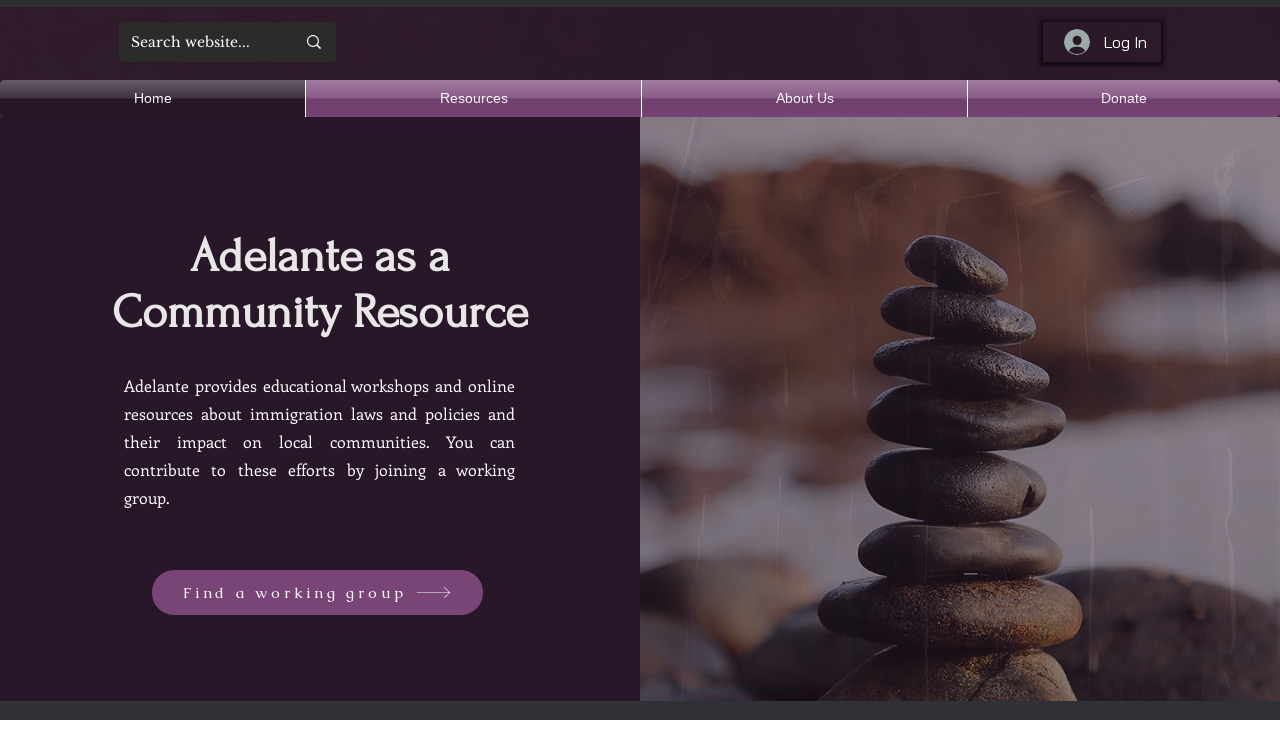

--- FILE ---
content_type: text/css; charset=utf-8
request_url: https://www.adelantemos.org/_serverless/pro-gallery-css-v4-server/layoutCss?ver=2&id=comp-l4wu9s2x&items=0_4831_3490%7C0_5450_3633%7C0_1017_678%7C0_732_914&container=3113_1240_652_720&options=gallerySizeType:px%7CgallerySizePx:307%7CimageMargin:0%7CisRTL:false%7CgalleryLayout:2%7CtitlePlacement:SHOW_ON_HOVER%7CcubeRatio:1%7CcubeType:fill
body_size: -116
content:
#pro-gallery-comp-l4wu9s2x [data-hook="item-container"][data-idx="0"].gallery-item-container{opacity: 1 !important;display: block !important;transition: opacity .2s ease !important;top: 0px !important;left: 0px !important;right: auto !important;height: 310px !important;width: 310px !important;} #pro-gallery-comp-l4wu9s2x [data-hook="item-container"][data-idx="0"] .gallery-item-common-info-outer{height: 100% !important;} #pro-gallery-comp-l4wu9s2x [data-hook="item-container"][data-idx="0"] .gallery-item-common-info{height: 100% !important;width: 100% !important;} #pro-gallery-comp-l4wu9s2x [data-hook="item-container"][data-idx="0"] .gallery-item-wrapper{width: 310px !important;height: 310px !important;margin: 0 !important;} #pro-gallery-comp-l4wu9s2x [data-hook="item-container"][data-idx="0"] .gallery-item-content{width: 310px !important;height: 310px !important;margin: 0px 0px !important;opacity: 1 !important;} #pro-gallery-comp-l4wu9s2x [data-hook="item-container"][data-idx="0"] .gallery-item-hover{width: 310px !important;height: 310px !important;opacity: 1 !important;} #pro-gallery-comp-l4wu9s2x [data-hook="item-container"][data-idx="0"] .item-hover-flex-container{width: 310px !important;height: 310px !important;margin: 0px 0px !important;opacity: 1 !important;} #pro-gallery-comp-l4wu9s2x [data-hook="item-container"][data-idx="0"] .gallery-item-wrapper img{width: 100% !important;height: 100% !important;opacity: 1 !important;} #pro-gallery-comp-l4wu9s2x [data-hook="item-container"][data-idx="1"].gallery-item-container{opacity: 1 !important;display: block !important;transition: opacity .2s ease !important;top: 0px !important;left: 310px !important;right: auto !important;height: 310px !important;width: 310px !important;} #pro-gallery-comp-l4wu9s2x [data-hook="item-container"][data-idx="1"] .gallery-item-common-info-outer{height: 100% !important;} #pro-gallery-comp-l4wu9s2x [data-hook="item-container"][data-idx="1"] .gallery-item-common-info{height: 100% !important;width: 100% !important;} #pro-gallery-comp-l4wu9s2x [data-hook="item-container"][data-idx="1"] .gallery-item-wrapper{width: 310px !important;height: 310px !important;margin: 0 !important;} #pro-gallery-comp-l4wu9s2x [data-hook="item-container"][data-idx="1"] .gallery-item-content{width: 310px !important;height: 310px !important;margin: 0px 0px !important;opacity: 1 !important;} #pro-gallery-comp-l4wu9s2x [data-hook="item-container"][data-idx="1"] .gallery-item-hover{width: 310px !important;height: 310px !important;opacity: 1 !important;} #pro-gallery-comp-l4wu9s2x [data-hook="item-container"][data-idx="1"] .item-hover-flex-container{width: 310px !important;height: 310px !important;margin: 0px 0px !important;opacity: 1 !important;} #pro-gallery-comp-l4wu9s2x [data-hook="item-container"][data-idx="1"] .gallery-item-wrapper img{width: 100% !important;height: 100% !important;opacity: 1 !important;} #pro-gallery-comp-l4wu9s2x [data-hook="item-container"][data-idx="2"].gallery-item-container{opacity: 1 !important;display: block !important;transition: opacity .2s ease !important;top: 0px !important;left: 620px !important;right: auto !important;height: 310px !important;width: 310px !important;} #pro-gallery-comp-l4wu9s2x [data-hook="item-container"][data-idx="2"] .gallery-item-common-info-outer{height: 100% !important;} #pro-gallery-comp-l4wu9s2x [data-hook="item-container"][data-idx="2"] .gallery-item-common-info{height: 100% !important;width: 100% !important;} #pro-gallery-comp-l4wu9s2x [data-hook="item-container"][data-idx="2"] .gallery-item-wrapper{width: 310px !important;height: 310px !important;margin: 0 !important;} #pro-gallery-comp-l4wu9s2x [data-hook="item-container"][data-idx="2"] .gallery-item-content{width: 310px !important;height: 310px !important;margin: 0px 0px !important;opacity: 1 !important;} #pro-gallery-comp-l4wu9s2x [data-hook="item-container"][data-idx="2"] .gallery-item-hover{width: 310px !important;height: 310px !important;opacity: 1 !important;} #pro-gallery-comp-l4wu9s2x [data-hook="item-container"][data-idx="2"] .item-hover-flex-container{width: 310px !important;height: 310px !important;margin: 0px 0px !important;opacity: 1 !important;} #pro-gallery-comp-l4wu9s2x [data-hook="item-container"][data-idx="2"] .gallery-item-wrapper img{width: 100% !important;height: 100% !important;opacity: 1 !important;} #pro-gallery-comp-l4wu9s2x [data-hook="item-container"][data-idx="3"]{display: none !important;} #pro-gallery-comp-l4wu9s2x .pro-gallery-prerender{height:310px !important;}#pro-gallery-comp-l4wu9s2x {height:310px !important; width:1240px !important;}#pro-gallery-comp-l4wu9s2x .pro-gallery-margin-container {height:310px !important;}#pro-gallery-comp-l4wu9s2x .pro-gallery {height:310px !important; width:1240px !important;}#pro-gallery-comp-l4wu9s2x .pro-gallery-parent-container {height:310px !important; width:1240px !important;}